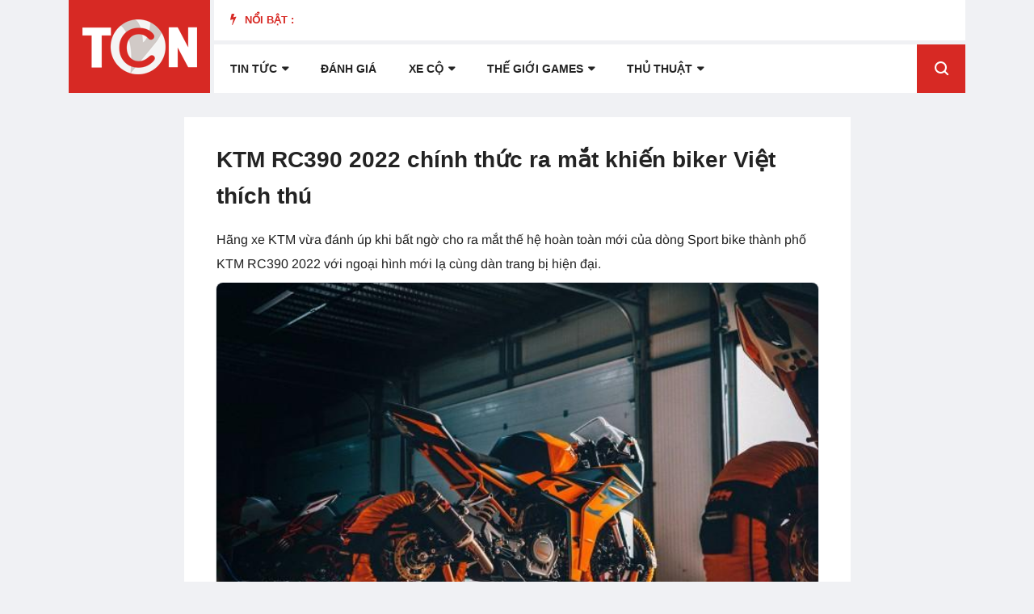

--- FILE ---
content_type: text/html; charset=utf-8
request_url: https://www.google.com/recaptcha/api2/aframe
body_size: 267
content:
<!DOCTYPE HTML><html><head><meta http-equiv="content-type" content="text/html; charset=UTF-8"></head><body><script nonce="LqpmNYjQImNR_aVpivq2eg">/** Anti-fraud and anti-abuse applications only. See google.com/recaptcha */ try{var clients={'sodar':'https://pagead2.googlesyndication.com/pagead/sodar?'};window.addEventListener("message",function(a){try{if(a.source===window.parent){var b=JSON.parse(a.data);var c=clients[b['id']];if(c){var d=document.createElement('img');d.src=c+b['params']+'&rc='+(localStorage.getItem("rc::a")?sessionStorage.getItem("rc::b"):"");window.document.body.appendChild(d);sessionStorage.setItem("rc::e",parseInt(sessionStorage.getItem("rc::e")||0)+1);localStorage.setItem("rc::h",'1768895114558');}}}catch(b){}});window.parent.postMessage("_grecaptcha_ready", "*");}catch(b){}</script></body></html>

--- FILE ---
content_type: text/css
request_url: https://trangcongnghe.vn/templates/trangcongnghe_v3/css/icofonts.css
body_size: -45
content:
@font-face {
  font-family: 'icomoon';
  src:  url('../fonts/icofonts/icomoon.eot?ksklqv');
  src:  url('../fonts/icofonts/icomoon.eot?ksklqv#iefix') format('embedded-opentype'),
    url('../fonts/icofonts/icomoon.ttf?ksklqv') format('truetype'),
    url('../fonts/icofonts/icomoon.woff?ksklqv') format('woff'),
    url('../fonts/icofonts/icomoon.svg?ksklqv#icomoon') format('svg');
  font-weight: normal;
  font-style: normal;
}

[class^="icon-"], [class*=" icon-"] {
  /* use !important to prevent issues with browser extensions that change fonts */
  font-family: 'icomoon' !important;
  speak: none;
  font-style: normal;
  font-weight: normal;
  font-variant: normal;
  text-transform: none;
  line-height: 1;

  /* Better Font Rendering =========== */
  -webkit-font-smoothing: antialiased;
  -moz-osx-font-smoothing: grayscale;
}

.icon-add:before {
  content: "\e900";
}
.icon-arrow-left:before {
  content: "\e901";
}
.icon-arrow-right:before {
  content: "\e902";
}
.icon-desert:before {
  content: "\e903";
}
.icon-drinks:before {
  content: "\e904";
}
.icon-fastfood:before {
  content: "\e905";
}
.icon-fire:before {
  content: "\e906";
}
.icon-home:before {
  content: "\e907";
}
.icon-kids:before {
  content: "\e908";
}
.icon-paly-button-1:before {
  content: "\e909";
}
.icon-paly-button-2:before {
  content: "\e90a";
}
.icon-recepies:before {
  content: "\e90b";
}
.icon-search:before {
  content: "\e90c";
}
.icon-weather:before {
  content: "\e90d";
}
